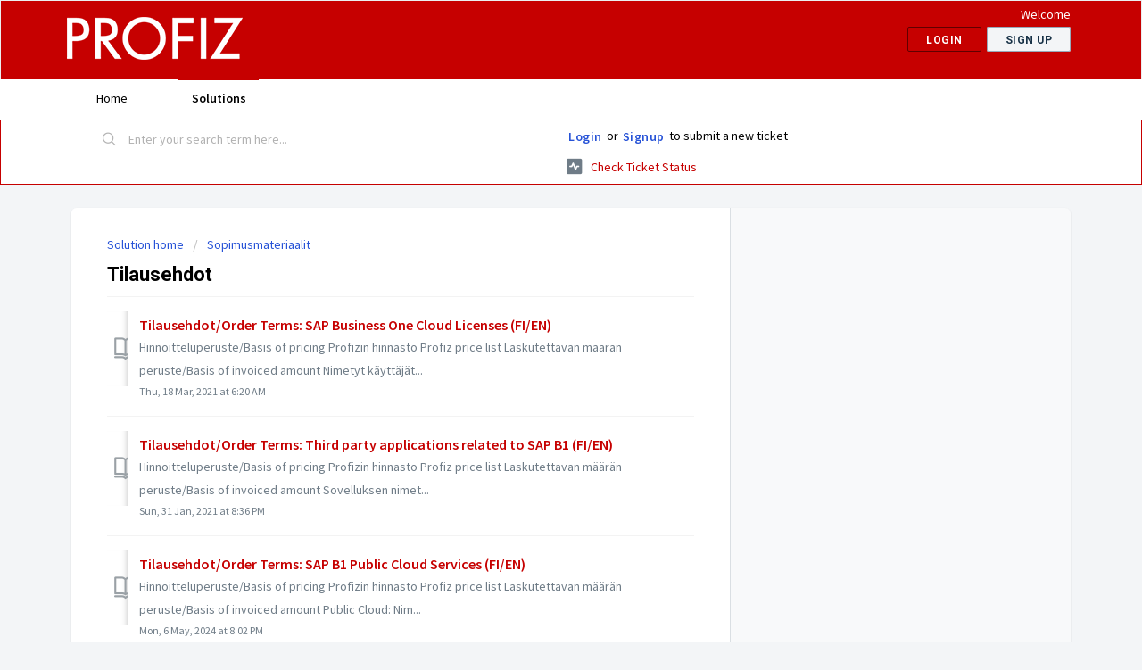

--- FILE ---
content_type: text/html; charset=utf-8
request_url: https://support.profiz.com/support/solutions/folders/23000032024
body_size: 7551
content:
<!DOCTYPE html>
       
        <!--[if lt IE 7]><html class="no-js ie6 dew-dsm-theme " lang="en" dir="ltr" data-date-format="non_us"><![endif]-->       
        <!--[if IE 7]><html class="no-js ie7 dew-dsm-theme " lang="en" dir="ltr" data-date-format="non_us"><![endif]-->       
        <!--[if IE 8]><html class="no-js ie8 dew-dsm-theme " lang="en" dir="ltr" data-date-format="non_us"><![endif]-->       
        <!--[if IE 9]><html class="no-js ie9 dew-dsm-theme " lang="en" dir="ltr" data-date-format="non_us"><![endif]-->       
        <!--[if IE 10]><html class="no-js ie10 dew-dsm-theme " lang="en" dir="ltr" data-date-format="non_us"><![endif]-->       
        <!--[if (gt IE 10)|!(IE)]><!--><html class="no-js  dew-dsm-theme " lang="en" dir="ltr" data-date-format="non_us"><!--<![endif]-->
	<head>
		
		<!-- Title for the page -->
<title> Tilausehdot :  </title>

<!-- Meta information -->

      <meta charset="utf-8" />
      <meta http-equiv="X-UA-Compatible" content="IE=edge,chrome=1" />
      <meta name="description" content= "" />
      <meta name="author" content= "" />
       <meta property="og:title" content="Tilausehdot" />  <meta property="og:url" content="https://support.profiz.com/support/solutions/folders/23000032024" />  <meta property="og:image" content="https://s3.amazonaws.com/cdn.freshdesk.com/data/helpdesk/attachments/production/23001274064/logo/oVVTJsVQVS1n-_v_PDlmOrJlC-6bYkw0KA.png?X-Amz-Algorithm=AWS4-HMAC-SHA256&amp;amp;X-Amz-Credential=AKIAS6FNSMY2XLZULJPI%2F20260122%2Fus-east-1%2Fs3%2Faws4_request&amp;amp;X-Amz-Date=20260122T072500Z&amp;amp;X-Amz-Expires=604800&amp;amp;X-Amz-SignedHeaders=host&amp;amp;X-Amz-Signature=aea93a4604f468f3637517c0c64bb2749b7b1cc9929b750a36a15e8733e14d7c" />  <meta property="og:site_name" content="profizbusinesssolutionoyj" />  <meta property="og:type" content="article" />  <meta name="twitter:title" content="Tilausehdot" />  <meta name="twitter:url" content="https://support.profiz.com/support/solutions/folders/23000032024" />  <meta name="twitter:image" content="https://s3.amazonaws.com/cdn.freshdesk.com/data/helpdesk/attachments/production/23001274064/logo/oVVTJsVQVS1n-_v_PDlmOrJlC-6bYkw0KA.png?X-Amz-Algorithm=AWS4-HMAC-SHA256&amp;amp;X-Amz-Credential=AKIAS6FNSMY2XLZULJPI%2F20260122%2Fus-east-1%2Fs3%2Faws4_request&amp;amp;X-Amz-Date=20260122T072500Z&amp;amp;X-Amz-Expires=604800&amp;amp;X-Amz-SignedHeaders=host&amp;amp;X-Amz-Signature=aea93a4604f468f3637517c0c64bb2749b7b1cc9929b750a36a15e8733e14d7c" />  <meta name="twitter:card" content="summary" />  <link rel="canonical" href="https://support.profiz.com/support/solutions/folders/23000032024" /> 

<!-- Responsive setting -->
<link rel="apple-touch-icon" href="/assets/misc/favicon.ico?702017" />
        <link rel="apple-touch-icon" sizes="72x72" href="/assets/misc/favicon.ico?702017" />
        <link rel="apple-touch-icon" sizes="114x114" href="/assets/misc/favicon.ico?702017" />
        <link rel="apple-touch-icon" sizes="144x144" href="/assets/misc/favicon.ico?702017" />
        <meta name="viewport" content="width=device-width, initial-scale=1.0, maximum-scale=5.0, user-scalable=yes" /> 
		
		<!-- Adding meta tag for CSRF token -->
		<meta name="csrf-param" content="authenticity_token" />
<meta name="csrf-token" content="PBzh9eQTngAfwD+55quo508vInIRqkLnqq4CJmuQDQWCzBMR58LwbiKpAibzI+PkDNAmGhyAYR5kPDuKiZ8mkQ==" />
		<!-- End meta tag for CSRF token -->
		
		<!-- Fav icon for portal -->
		<link rel='shortcut icon' href='/assets/misc/favicon.ico?702017' />

		<!-- Base stylesheet -->
 
		<link rel="stylesheet" media="print" href="https://assets2.freshdesk.com/assets/cdn/portal_print-6e04b27f27ab27faab81f917d275d593fa892ce13150854024baaf983b3f4326.css" />
	  		<link rel="stylesheet" media="screen" href="https://assets8.freshdesk.com/assets/cdn/falcon_portal_utils-a58414d6bc8bc6ca4d78f5b3f76522e4970de435e68a5a2fedcda0db58f21600.css" />	

		
		<!-- Theme stylesheet -->

		<link href="/support/theme.css?v=4&amp;d=1723624502" media="screen" rel="stylesheet" type="text/css">

		<!-- Google font url if present -->
		<link href='https://fonts.googleapis.com/css?family=Source+Sans+Pro:regular,italic,600,700,700italic|Roboto:regular,italic,500,700,700italic' rel='stylesheet' type='text/css' nonce='YoFQ/bl1/Bg5c3RKxCEH8Q=='>

		<!-- Including default portal based script framework at the top -->
		<script src="https://assets5.freshdesk.com/assets/cdn/portal_head_v2-d07ff5985065d4b2f2826fdbbaef7df41eb75e17b915635bf0413a6bc12fd7b7.js"></script>
		<!-- Including syntexhighlighter for portal -->
		<script src="https://assets8.freshdesk.com/assets/cdn/prism-841b9ba9ca7f9e1bc3cdfdd4583524f65913717a3ab77714a45dd2921531a402.js"></script>

		    <!-- Google tag (gtag.js) -->
	<script async src='https://www.googletagmanager.com/gtag/js?id=UA-12368346-2' nonce="YoFQ/bl1/Bg5c3RKxCEH8Q=="></script>
	<script nonce="YoFQ/bl1/Bg5c3RKxCEH8Q==">
	  window.dataLayer = window.dataLayer || [];
	  function gtag(){dataLayer.push(arguments);}
	  gtag('js', new Date());
	  gtag('config', 'UA-12368346-2');
	</script>


		<!-- Access portal settings information via javascript -->
		 <script type="text/javascript">     var portal = {"language":"en","name":"profizbusinesssolutionoyj","contact_info":"","current_page_name":"article_list","current_tab":"solutions","vault_service":{"url":"https://vault-service.freshworks.com/data","max_try":2,"product_name":"fd"},"current_account_id":539731,"preferences":{"bg_color":"#f3f5f7","header_color":"#c60000","help_center_color":"#f3f5f7","footer_color":"#272727","tab_color":"#ffffff","tab_hover_color":"#c60000","btn_background":"#f3f5f7","btn_primary_background":"#c60000","baseFont":"Source Sans Pro","textColor":"#000000","headingsFont":"Roboto","headingsColor":"#000000","linkColor":"#C60000","linkColorHover":"#c60000","inputFocusRingColor":"#c60000","nonResponsive":false},"image_placeholders":{"spacer":"https://assets8.freshdesk.com/assets/misc/spacer.gif","profile_thumb":"https://assets10.freshdesk.com/assets/misc/profile_blank_thumb-4a7b26415585aebbd79863bd5497100b1ea52bab8df8db7a1aecae4da879fd96.jpg","profile_medium":"https://assets3.freshdesk.com/assets/misc/profile_blank_medium-1dfbfbae68bb67de0258044a99f62e94144f1cc34efeea73e3fb85fe51bc1a2c.jpg"},"falcon_portal_theme":false};     var attachment_size = 20;     var blocked_extensions = "";     var allowed_extensions = "";     var store = { 
        ticket: {},
        portalLaunchParty: {} };    store.portalLaunchParty.ticketFragmentsEnabled = false;    store.pod = "us-east-1";    store.region = "US"; </script> 


			
	</head>
	<body>
            	
		
		
		
	<header class="banner">
		<div class="banner-wrapper page">
			<div class="banner-title">
				<a href="/support/home"class='portal-logo'><span class="portal-img"><i></i>
                    <img src='https://s3.amazonaws.com/cdn.freshdesk.com/data/helpdesk/attachments/production/23001274064/logo/oVVTJsVQVS1n-_v_PDlmOrJlC-6bYkw0KA.png' alt="Logo"
                        onerror="default_image_error(this)" data-type="logo" />
                 </span></a>
				<h1 class="ellipsis heading"></h1>
			</div>
			<nav class="banner-nav">
				 <div class="welcome">Welcome <b></b> </div>  <b><a href="/support/login"><b>Login</b></a></b> &nbsp;<b><a href="/support/signup"><b>Sign up</b></a></b>
			</nav>
		</div>
	</header>
	<nav class="page-tabs">
		<div class="page no-padding no-header-tabs">
			
				<a data-toggle-dom="#header-tabs" href="#" data-animated="true" class="mobile-icon-nav-menu show-in-mobile"></a>
				<div class="nav-link" id="header-tabs">
					
						
							<a href="/support/home" class="">Home</a>
						
					
						
							<a href="/support/solutions" class="active">Solutions</a>
						
					
				</div>
			
		</div>
	</nav>

<!-- Search and page links for the page -->

	<section class="help-center-sc rounded-6">
		<div class="page no-padding">
		<div class="hc-search">
			<div class="hc-search-c">
				<form class="hc-search-form print--remove" autocomplete="off" action="/support/search/solutions" id="hc-search-form" data-csrf-ignore="true">
	<div class="hc-search-input">
	<label for="support-search-input" class="hide">Enter your search term here...</label>
		<input placeholder="Enter your search term here..." type="text"
			name="term" class="special" value=""
            rel="page-search" data-max-matches="10" id="support-search-input">
	</div>
	<div class="hc-search-button">
		<button class="btn btn-primary" aria-label="Search" type="submit" autocomplete="off">
			<i class="mobile-icon-search hide-tablet"></i>
			<span class="hide-in-mobile">
				Search
			</span>
		</button>
	</div>
</form>
			</div>
		</div>
		<div class="hc-nav ">
			 <nav>  <div class="hide-in-mobile"><a href=/support/login>Login</a> or <a href=/support/signup>Signup</a> to submit a new ticket</div>   <div>
              <a href="/support/tickets" class="mobile-icon-nav-status check-status ellipsis" title="Check ticket status">
                <span>Check ticket status</span>
              </a>
            </div>  </nav>
		</div>
		</div>
	</section>



<div class="page">
	
	
	<!-- Search and page links for the page -->
	

	<!-- Notification Messages -->
	 <div class="alert alert-with-close notice hide" id="noticeajax"></div> 

	
	<div class="c-wrapper">		
		<section class="main content rounded-6 min-height-on-desktop fc-folder-show" id="folder-show-23000032024">
	<div class="breadcrumb">
		<a href="/support/solutions"> Solution home </a>
		<a href="/support/solutions/23000020115">Sopimusmateriaalit</a>
	</div>
	<h2 class="heading">Tilausehdot</h2>
	<p class="info-text"></p>
	
				
			<section class="article-list c-list">
				
					<div class="c-row c-article-row">
					    <i class="icon-article-table-row"></i>
						<div class="ellipsis article-title"> 
							<a href="/support/solutions/articles/23000022368-tilausehdot-order-terms-sap-business-one-cloud-licenses-fi-en-" class="c-link">Tilausehdot/Order Terms: SAP Business One Cloud Licenses (FI/EN)</a>
						</div>
						
						  <div class="description-text">
							 Hinnoitteluperuste/Basis of pricing     Profizin hinnasto  Profiz price list     Laskutettavan määrän peruste/Basis of invoiced amount     Nimetyt käyttäjät...
						  </div>
						
						<div class="help-text">Thu, 18 Mar, 2021 at  6:20 AM</div>
					</div>
				
					<div class="c-row c-article-row">
					    <i class="icon-article-table-row"></i>
						<div class="ellipsis article-title"> 
							<a href="/support/solutions/articles/23000022389-tilausehdot-order-terms-third-party-applications-related-to-sap-b1-fi-en-" class="c-link">Tilausehdot/Order Terms: Third party applications related to SAP B1 (FI/EN)</a>
						</div>
						
						  <div class="description-text">
							 Hinnoitteluperuste/Basis of pricing     Profizin hinnasto  Profiz price list     Laskutettavan määrän peruste/Basis of invoiced amount     Sovelluksen nimet...
						  </div>
						
						<div class="help-text">Sun, 31 Jan, 2021 at  8:36 PM</div>
					</div>
				
					<div class="c-row c-article-row">
					    <i class="icon-article-table-row"></i>
						<div class="ellipsis article-title"> 
							<a href="/support/solutions/articles/23000022393-tilausehdot-order-terms-sap-b1-public-cloud-services-fi-en-" class="c-link">Tilausehdot/Order Terms: SAP B1 Public Cloud Services (FI/EN)</a>
						</div>
						
						  <div class="description-text">
							 Hinnoitteluperuste/Basis of pricing     Profizin hinnasto  Profiz price list     Laskutettavan määrän peruste/Basis of invoiced amount     Public Cloud: Nim...
						  </div>
						
						<div class="help-text">Mon, 6 May, 2024 at  8:02 PM</div>
					</div>
				
					<div class="c-row c-article-row">
					    <i class="icon-article-table-row"></i>
						<div class="ellipsis article-title"> 
							<a href="/support/solutions/articles/23000022395-tilausehdot-order-terms-sap-b1-edi-and-external-warehouse-integrations-messaging-and-invoice-volume" class="c-link">Tilausehdot/Order Terms: SAP B1 EDI and External Warehouse Integrations, Messaging and Invoice Volume (FI/EN)</a>
						</div>
						
						  <div class="description-text">
							 Hinnoitteluperuste/Basis of pricing     Profizin hinnasto  Profiz price list     Laskutettavan määrän peruste/Basis of invoiced amount     Kauppa- tai varas...
						  </div>
						
						<div class="help-text">Mon, 6 May, 2024 at 10:13 PM</div>
					</div>
				
					<div class="c-row c-article-row">
					    <i class="icon-article-table-row"></i>
						<div class="ellipsis article-title"> 
							<a href="/support/solutions/articles/23000022495-tilausehdot-order-terms-project-work-fi-en-" class="c-link">Tilausehdot/Order Terms: Project Work (FI/EN)</a>
						</div>
						
						  <div class="description-text">
							 Hinnoitteluperuste/Basis of pricing     Profizin hinnasto  Profiz price list     Laskutettavan määrän peruste/Basis of invoiced amount     Käytetty aika  Ti...
						  </div>
						
						<div class="help-text">Tue, 9 Mar, 2021 at  8:53 AM</div>
					</div>
				
					<div class="c-row c-article-row">
					    <i class="icon-article-table-row"></i>
						<div class="ellipsis article-title"> 
							<a href="/support/solutions/articles/23000023206-tilausehdot-order-terms-sap-business-one-maintenance-fi-en-" class="c-link">Tilausehdot/Order Terms: SAP Business One Maintenance (FI/EN)</a>
						</div>
						
						  <div class="description-text">
							 Hinnoitteluperuste/Basis of pricing     Profizin hinnasto  Profiz price list     Laskutettavan määrän peruste/Basis of invoiced amount     SAP B1 Licenses m...
						  </div>
						
						<div class="help-text">Wed, 3 Nov, 2021 at  7:33 AM</div>
					</div>
				
					<div class="c-row c-article-row">
					    <i class="icon-article-table-row"></i>
						<div class="ellipsis article-title"> 
							<a href="/support/solutions/articles/23000023385-tilausehdot-order-terms-sap-b1-perpetual-licenses-fi-en-" class="c-link">Tilausehdot/Order Terms: SAP B1 Perpetual Licenses (FI/EN)</a>
						</div>
						
						  <div class="description-text">
							 Hinnoitteluperuste/Basis of pricing     Profizin hinnasto  Profiz price list     Laskutettavan määrän peruste/Basis of invoiced amount     SAP B1 käyttöoike...
						  </div>
						
						<div class="help-text">Mon, 13 Dec, 2021 at  9:09 AM</div>
					</div>
				
			</section>
			
		
	
</section>
	</div>
	

	

</div>

	<footer class="footer rounded-6">
		<nav class="footer-links page no-padding">
			
					
						<a href="/support/home" class="">Home</a>
					
						<a href="/support/solutions" class="active">Solutions</a>
					
			
			
			  <a href="#portal-cookie-info" rel="freshdialog" data-lazy-load="true" class="cookie-link"
        data-width="450px" title="Why we love Cookies" data-template-footer="">
        Cookie policy
      </a> <div id="portal-cookie-info" class="hide"><textarea>
        <p>We use cookies to try and give you a better experience in Freshdesk. </p>
        <p>You can learn more about what kind of cookies we use, why, and how from our <a href="https://www.freshworks.com/privacy/" target="_blank" rel="nofollow">Privacy Policy</a>. If you hate cookies, or are just on a diet, you can disable them altogether too. Just note that the Freshdesk service is pretty big on some cookies (we love the choco-chip ones), and some portions of Freshdesk may not work properly if you disable cookies.</p>
        <p>We’ll also assume you agree to the way we use cookies and are ok with it as described in our <a href="https://www.freshworks.com/privacy/" target="_blank" rel="nofollow">Privacy Policy</a>, unless you choose to disable them altogether through your browser.</p>
      </textarea></div> 
		</nav>
	</footer>
	  <div class="copyright">
        <a href=https://www.freshworks.com/freshdesk/?utm_source=portal&utm_medium=reflink&utm_campaign=portal_reflink target="_blank" rel="nofollow"> Help Desk Software </a>
        by Freshdesk
      </div> 




			<script src="https://assets3.freshdesk.com/assets/cdn/portal_bottom-0fe88ce7f44d512c644a48fda3390ae66247caeea647e04d017015099f25db87.js"></script>

		<script src="https://assets9.freshdesk.com/assets/cdn/redactor-642f8cbfacb4c2762350a557838bbfaadec878d0d24e9a0d8dfe90b2533f0e5d.js"></script> 
		<script src="https://assets1.freshdesk.com/assets/cdn/lang/en-4a75f878b88f0e355c2d9c4c8856e16e0e8e74807c9787aaba7ef13f18c8d691.js"></script>
		<!-- for i18n-js translations -->
  		<script src="https://assets5.freshdesk.com/assets/cdn/i18n/portal/en-7dc3290616af9ea64cf8f4a01e81b2013d3f08333acedba4871235237937ee05.js"></script>
		<!-- Including default portal based script at the bottom -->
		<script nonce="YoFQ/bl1/Bg5c3RKxCEH8Q==">
//<![CDATA[
	
	jQuery(document).ready(function() {
					
		// Setting the locale for moment js
		moment.lang('en');

		var validation_meassages = {"required":"This field is required.","remote":"Please fix this field.","email":"Please enter a valid email address.","url":"Please enter a valid URL.","date":"Please enter a valid date.","dateISO":"Please enter a valid date ( ISO ).","number":"Please enter a valid number.","digits":"Please enter only digits.","creditcard":"Please enter a valid credit card number.","equalTo":"Please enter the same value again.","two_decimal_place_warning":"Value cannot have more than 2 decimal digits","select2_minimum_limit":"Please type %{char_count} or more letters","select2_maximum_limit":"You can only select %{limit} %{container}","maxlength":"Please enter no more than {0} characters.","minlength":"Please enter at least {0} characters.","rangelength":"Please enter a value between {0} and {1} characters long.","range":"Please enter a value between {0} and {1}.","max":"Please enter a value less than or equal to {0}.","min":"Please enter a value greater than or equal to {0}.","select2_maximum_limit_jq":"You can only select {0} {1}","facebook_limit_exceed":"Your Facebook reply was over 8000 characters. You'll have to be more clever.","messenger_limit_exceeded":"Oops! You have exceeded Messenger Platform's character limit. Please modify your response.","not_equal_to":"This element should not be equal to","email_address_invalid":"One or more email addresses are invalid.","twitter_limit_exceed":"Oops! You have exceeded Twitter's character limit. You'll have to modify your response.","password_does_not_match":"The passwords don't match. Please try again.","valid_hours":"Please enter a valid hours.","reply_limit_exceed":"Your reply was over 2000 characters. You'll have to be more clever.","url_format":"Invalid URL format","url_without_slash":"Please enter a valid URL without '/'","link_back_url":"Please enter a valid linkback URL","requester_validation":"Please enter a valid requester details or <a href=\"#\" id=\"add_requester_btn_proxy\">add new requester.</a>","agent_validation":"Please enter valid agent details","email_or_phone":"Please enter a Email or Phone Number","upload_mb_limit":"Upload exceeds the available 15MB limit","invalid_image":"Invalid image format","atleast_one_role":"At least one role is required for the agent","invalid_time":"Invalid time.","remote_fail":"Remote validation failed","trim_spaces":"Auto trim of leading & trailing whitespace","hex_color_invalid":"Please enter a valid hex color value.","name_duplication":"The name already exists.","invalid_value":"Invalid value","invalid_regex":"Invalid Regular Expression","same_folder":"Cannot move to the same folder.","maxlength_255":"Please enter less than 255 characters","decimal_digit_valid":"Value cannot have more than 2 decimal digits","atleast_one_field":"Please fill at least {0} of these fields.","atleast_one_portal":"Select atleast one portal.","custom_header":"Please type custom header in the format -  header : value","same_password":"Should be same as Password","select2_no_match":"No matching %{container} found","integration_no_match":"no matching data...","time":"Please enter a valid time","valid_contact":"Please add a valid contact","field_invalid":"This field is invalid","select_atleast_one":"Select at least one option.","ember_method_name_reserved":"This name is reserved and cannot be used. Please choose a different name."}	

		jQuery.extend(jQuery.validator.messages, validation_meassages );


		jQuery(".call_duration").each(function () {
			var format,time;
			if (jQuery(this).data("time") === undefined) { return; }
			if(jQuery(this).hasClass('freshcaller')){ return; }
			time = jQuery(this).data("time");
			if (time>=3600) {
			 format = "hh:mm:ss";
			} else {
				format = "mm:ss";
			}
			jQuery(this).html(time.toTime(format));
		});
	});

	// Shortcuts variables
	var Shortcuts = {"global":{"help":"?","save":"mod+return","cancel":"esc","search":"/","status_dialog":"mod+alt+return","save_cuctomization":"mod+shift+s"},"app_nav":{"dashboard":"g d","tickets":"g t","social":"g e","solutions":"g s","forums":"g f","customers":"g c","reports":"g r","admin":"g a","ticket_new":"g n","compose_email":"g m"},"pagination":{"previous":"alt+left","next":"alt+right","alt_previous":"j","alt_next":"k"},"ticket_list":{"ticket_show":"return","select":"x","select_all":"shift+x","search_view":"v","show_description":"space","unwatch":"w","delete":"#","pickup":"@","spam":"!","close":"~","silent_close":"alt+shift+`","undo":"z","reply":"r","forward":"f","add_note":"n","scenario":"s"},"ticket_detail":{"toggle_watcher":"w","reply":"r","forward":"f","add_note":"n","close":"~","silent_close":"alt+shift+`","add_time":"m","spam":"!","delete":"#","show_activities_toggle":"}","properties":"p","expand":"]","undo":"z","select_watcher":"shift+w","go_to_next":["j","down"],"go_to_previous":["k","up"],"scenario":"s","pickup":"@","collaboration":"d"},"social_stream":{"search":"s","go_to_next":["j","down"],"go_to_previous":["k","up"],"open_stream":["space","return"],"close":"esc","reply":"r","retweet":"shift+r"},"portal_customizations":{"preview":"mod+shift+p"},"discussions":{"toggle_following":"w","add_follower":"shift+w","reply_topic":"r"}};
	
	// Date formats
	var DATE_FORMATS = {"non_us":{"moment_date_with_week":"ddd, D MMM, YYYY","datepicker":"d M, yy","datepicker_escaped":"d M yy","datepicker_full_date":"D, d M, yy","mediumDate":"d MMM, yyyy"},"us":{"moment_date_with_week":"ddd, MMM D, YYYY","datepicker":"M d, yy","datepicker_escaped":"M d yy","datepicker_full_date":"D, M d, yy","mediumDate":"MMM d, yyyy"}};

	var lang = { 
		loadingText: "Please Wait...",
		viewAllTickets: "View all tickets"
	};


//]]>
</script> 

		

		
		<script type="text/javascript">
     		I18n.defaultLocale = "en";
     		I18n.locale = "en";
		</script>
			
    	


		<!-- Include dynamic input field script for signup and profile pages (Mint theme) -->

	</body>
</html>
